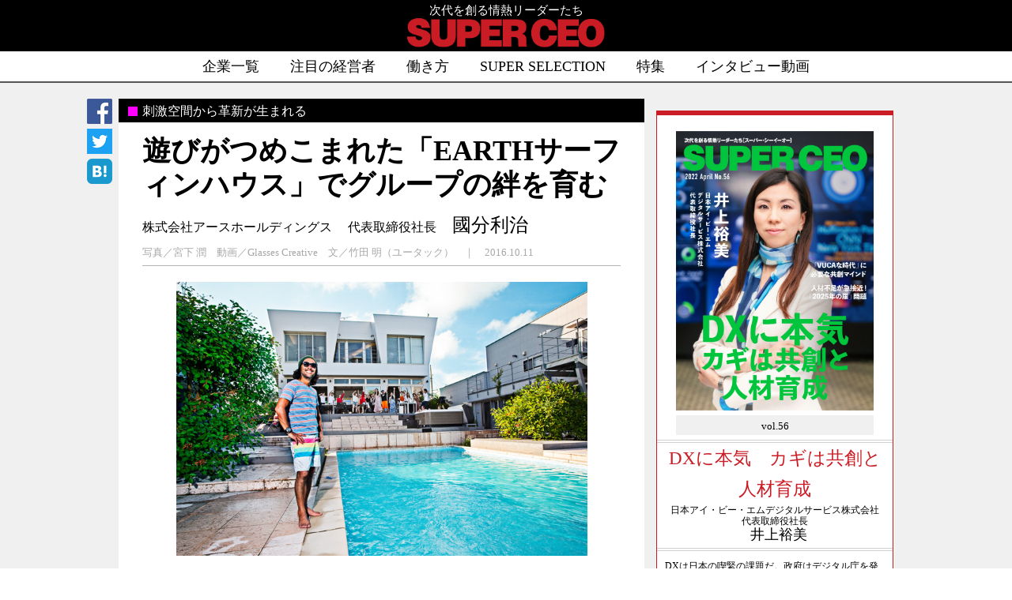

--- FILE ---
content_type: text/html; charset=UTF-8
request_url: https://superceo.jp/tokusyu/kukan/100167
body_size: 13654
content:
<!doctype html>
<html>
<head>
    <!-- tag -->
            <meta name="language" content="ja" />
<meta charset="UTF-8">

<!-- Google Tag Manager -->
<script>(function(w,d,s,l,i){w[l]=w[l]||[];w[l].push({'gtm.start':
new Date().getTime(),event:'gtm.js'});var f=d.getElementsByTagName(s)[0],
j=d.createElement(s),dl=l!='dataLayer'?'&l='+l:'';j.async=true;j.src=
'https://www.googletagmanager.com/gtm.js?id='+i+dl;f.parentNode.insertBefore(j,f);
})(window,document,'script','dataLayer','GTM-K2P7FL');</script>
<!-- End Google Tag Manager -->

<script type="text/javascript" src="//typesquare.com/3/tsst/script/ja/typesquare.js?c2~~ZzkkVH0%3D&fadein=1" charset="utf-8"></script>
<link href="//netdna.bootstrapcdn.com/font-awesome/4.0.3/css/font-awesome.min.css" rel="stylesheet">

<script src="//ajax.googleapis.com/ajax/libs/jquery/1.11.3/jquery.min.js"></script>
<script type="text/javascript" src="/js/modernizr-svg.js"></script>
<script type="text/javascript" src="/js/jquery.easing.1.3.js"></script>    <!-- /tag -->
    <title>遊びがつめこまれた「EARTHサーフィンハウス」でグループの絆を育む｜株式会社アースホールディングス　國分利治｜刺激空間から革新が生まれる｜SUPER CEO</title>
    <meta name="language" content="ja" />
    <meta property="og:url" content="https://superceo.jp/tokusyu/kukan/100167" />
    <link rel="canonical" href="https://superceo.jp/tokusyu/kukan/100167">
    <link rel="alternate" media="only screen and (max-width: 640px)" href="https://superceo.jp/sp/tokusyu/kukan/100167">
    <meta name="description" content="2013年に千葉県鴨川に建設した「EARTHサーフィンハウス」。プール、ジャグジー、バスケットコート、パーティースペース、ビリヤード、麻雀など、遊びがつめこまれたその空間にはアースホールディングならではの使い方があった！"/><meta name="keywords" content="SUPER CEO,CEO,株式会社アースホールディングス,國分利治,刺激空間から革新が生まれる,代表取締役社長,オフィス"/><meta property="og:site_name" content="SUPERCEO"/><meta property="og:type" content="website"/><meta property="og:title" content="遊びがつめこまれた「EARTHサーフィンハウス」でグループの絆を育む｜株式会社アースホールディングス　國分利治｜刺激空間から革新が生まれる｜SUPER CEO"/><meta property="og:description" content="2013年に千葉県鴨川に建設した「EARTHサーフィンハウス」。プール、ジャグジー、バスケットコート、パーティースペース、ビリヤード、麻雀など、遊びがつめこまれたその空間にはアースホールディングならではの使い方があった！"/><meta property="og:image" content="https://superceo.jp/img/articles/100167/100167_1485525628.jpg"/>
    <link href="/css/slider-pro.css" rel="stylesheet" type="text/css">

    <script src="//ajax.googleapis.com/ajax/libs/jquery/1.11.3/jquery.min.js"></script>
    <script type="text/javascript" src="/js/modernizr-svg.js"></script>
    <!--
    <script type="text/javascript" src="/js/original-dist.js"></script>
    <script type="text/javascript" src="/js/top.js"></script>
    <script type="text/javascript" src="/js/libs/top.js"></script>
    <script type="text/javascript" src="/js/jquery.easing.1.3.js"></script>
    -->
    <!-- tag -->
    <!--#include virtual="/ssi/tag/headbottomtag.html"-->
    <meta property="fb:app_id" content="811084552366512">

<meta name="twitter:card" content="summary_large_image">
<meta name="twitter:site" content="@SUPERCEOJP">
<meta name="twitter:domain" content="superceo.jp">
<meta name="twitter:creator" content="@SUPERCEOJP">

<meta name="apple-mobile-web-app-title" content="SUPERCEO">

<link rel="shortcut icon" href="/favicon.ico">
<link rel="apple-touch-icon" href="/apple-touch-icon.png"/>

<meta name="viewport" content="width=device-width, maximum-scale=1.0, user-scalable=yes">
<meta http-equiv="X-UA-Compatible" content="IE=edge">


<script type="text/javascript">
var microadCompass = microadCompass || {};
microadCompass.queue = microadCompass.queue || [];
</script>
<script type="text/javascript" charset="UTF-8" src="//j.microad.net/js/compass.js" onload="new microadCompass.AdInitializer().initialize();" async>
</script>


<script type="text/javascript" src="/superceo_code.js"></script>
<script type="text/javascript" src="https://typesquare.com/accessor/script/typesquare.js?c2~~ZzkkVH0%3D&fadein=1" charset="utf-8"></script> 

<!-- Start Visual Website Optimizer Asynchronous Code -->
<script type='text/javascript'>
var _vwo_clicks=10; //this will track first 10 clicks
var _vwo_code=(function(){
var account_id=279455,
settings_tolerance=2000,
library_tolerance=2500,
use_existing_jquery=false,
/* DO NOT EDIT BELOW THIS LINE */
f=false,d=document;return{use_existing_jquery:function(){return use_existing_jquery;},library_tolerance:function(){return library_tolerance;},finish:function(){if(!f){f=true;var a=d.getElementById('_vis_opt_path_hides');if(a)a.parentNode.removeChild(a);}},finished:function(){return f;},load:function(a){var b=d.createElement('script');b.src=a;b.type='text/javascript';b.innerText;b.onerror=function(){_vwo_code.finish();};d.getElementsByTagName('head')[0].appendChild(b);},init:function(){settings_timer=setTimeout('_vwo_code.finish()',settings_tolerance);var a=d.createElement('style'),b='body{opacity:0 !important;filter:alpha(opacity=0) !important;background:none !important;}',h=d.getElementsByTagName('head')[0];a.setAttribute('id','_vis_opt_path_hides');a.setAttribute('type','text/css');if(a.styleSheet)a.styleSheet.cssText=b;else a.appendChild(d.createTextNode(b));h.appendChild(a);this.load('//dev.visualwebsiteoptimizer.com/j.php?a='+account_id+'&u='+encodeURIComponent(d.URL)+'&r='+Math.random());return settings_timer;}};}());_vwo_settings_timer=_vwo_code.init();
</script>
<!-- End Visual Website Optimizer Asynchronous Code -->

<script type="text/javascript">
var microadCompass = microadCompass || {};
microadCompass.queue = microadCompass.queue || [];
</script>
<script type="text/javascript" charset="UTF-8" src="//j.microad.net/js/compass.js" onload="new microadCompass.AdInitializer().initialize();" async></script>


<!--push-->
<link rel="manifest" href="/manifest.json">
<script type="text/javascript" src="/webapp.js"></script>
<!--push-->    <!-- /tag -->
    <script>
        $(window).load(function(){
            var topBtn = $('#page-top');
            topBtn.hide();
            var f_h = $(".footer-img-area").offset().top - $(window).innerHeight();
            $(window).scroll(function () {
                /* if ($(this).scrollTop() > f_h) {
                 topBtn.hide();
                 } else */
                if ($(this).scrollTop() > 100) {
                    topBtn.fadeIn(500);
                } else {
                    topBtn.fadeOut(500);
                }

            });
            topBtn.click(function () {
                $('body,html').animate({
                    scrollTop: 0
                }, 100);
                return false;
            });
        });
    </script>
</head>
<body>
<!-- Load Facebook SDK for JavaScript -->
<div id="fb-root"></div>
<!-- top tag -->
<!--#include virtual="/ssi/tag/toptag.html"-->
<!-- Google Tag Manager (noscript) -->
<noscript><iframe src="https://www.googletagmanager.com/ns.html?id=GTM-K2P7FL"
height="0" width="0" style="display:none;visibility:hidden"></iframe></noscript>
<!-- End Google Tag Manager (noscript) -->


<script>
  window.fbAsyncInit = function() {
    FB.init({
      appId      : '811084552366512',
      xfbml      : true,
      version    : 'v2.8'
    });
    FB.AppEvents.logPageView();
  };

  (function(d, s, id){
     var js, fjs = d.getElementsByTagName(s)[0];
     if (d.getElementById(id)) {return;}
     js = d.createElement(s); js.id = id;
     js.src = "//connect.facebook.net/ja_JP/sdk.js";
     fjs.parentNode.insertBefore(js, fjs);
   }(document, 'script', 'facebook-jssdk'));
</script><!-- /tag -->
<div id="page-top"><a href=""><i class="fa fa-chevron-up" aria-hidden="true"></i></a></div>
<!-- header -->
<header class="allWrap">
	<div class="headerTitle">
		<div class="width980 middle">
			<div class="headerLogo"><a href="/"><p>次代を創る情熱リーダーたち</p><img src="/images/common/ceo_logo.png" alt="SUPER CEO"/></a></div>
			<!--<div class="headerLinkArea">
				<a href="/ads_top/" class="ad_info">広告掲載について</a>
			</div>-->
		</div>
	</div><!-- //.headerTitle -->
	<nav>
		<ul class="width980 middle headerContentsList">
			<li class="h_menu"><a href="/list/company" class="">企業一覧</a></li>
			<li class="h_menu"><a href="/focus/">注目の経営者</a></li>
			<li class="h_menu"><a href="/tokusyu/workstyle/">働き方</a></li>
			<li class="h_menu"><a href="/tokusyu/selection/">SUPER SELECTION</a></li>
			<li class="nav_t h_menu"><a href="/tokusyu/manga/">特集</a>
			
              <div class="popTokusyuList">
                <ul class="nav_dropList">
                  <a href="/tokusyu/manga/"><li class="businessType an_ber">▶︎&nbsp;スーパーCEO列伝</li></a>
                  <a href="/tokusyu/capital/"><li class="businessType an_ber">▶︎&nbsp;資金調達ノウハウ</li></a>
                  <a href="/tokusyu/legal/"><li class="businessType an_ber">▶︎&nbsp;経営者のための法知識</li></a>
                  <a href="/tokusyu/hrbranding/"><li class="businessType an_ber">▶︎&nbsp;採用ブランディング</li></a>
                  <a href="/tokusyu/domestic/"><li class="businessType an_ber">▶︎&nbsp;未来を創るニッポンの底力</li></a>
                  <a href="/tokusyu/hirameki/"><li class="businessType an_ber">▶︎&nbsp;ヒラメキから突破への方程式</li></a>
                  <a href="/tokusyu/kukan/"><li class="businessType an_ber">▶︎&nbsp;刺激空間から革新が生まれる</li></a>
                  <a href="/tokusyu/extreme/"><li class="businessType an_ber">▶︎&nbsp;超私的エクストリームな瞬間</li></a>
                  <a href="/tokusyu/passionleaders/"><li class="businessType an_ber">▶︎&nbsp;パッションリーダーズ活動レポート</li></a>
                  <a href="/tokusyu/athlete/"><li class="businessType an_ber">▶︎&nbsp;作家・小松成美×アスリート</li></a>
                  <a href="/tokusyu/fashion/"><li class="businessType an_ber">▶︎&nbsp;ファッション</li></a>
                  <a href="/tokusyu/question/"><li class="businessType an_ber">▶︎&nbsp;スーパーCEO質問箱</li></a>
                </ul>
              </div></li>
			<li class="h_menu"><a href="/movie/">インタビュー動画</a></li>
		</ul>
	</nav>
</header>

<script>
$(function(){
    $("li.nav_t").mouseover(function(){
    $(".popTokusyuList").addClass('open');
  });
    $("li.nav_t").mouseout(function(){
    $(".popTokusyuList").removeClass('open');
  });
    $("popTokusyuList").mouseout(function(){
        console.log("open");
    $(this).removeClass('open');
  });
});
</script><!-- /header -->
<div class="modal-bg"></div>
<div class="allWrap">
    <link rel="stylesheet" href="/css/article.css?t=1619168756"/><link rel="stylesheet" href="/css/style.css"/>    <style>
        p.tokusyuHeadline:before {
            border: 6px solid #ff00ff;
        }
    </style>
<div class="allWrap pt-20 bgc-gray">

    <div class="width980 middle">
        <div class="leftColumn">

                        <div class="shareIcon">
    <a data-url="https://www.facebook.com/sharer/sharer.php?u=https%3A%2F%2Fsuperceo.jp%2Ftokusyu%2Fkukan%2F100167" class="opa08" style="cursor: pointer"
       onclick="window.open(this.getAttribute('data-url'), 'mywin','left=20,top=20,width=500,height=500,toolbar=1,resizable=0'); s.trackButton(this,'share_LP_FB'); return false;"
    ><img class="lazyload"  src="/images/common/transparent.gif" data-src="/images/kiji_fb.png"></a>
    <a data-url="https://twitter.com/intent/tweet?url=https%3A%2F%2Fsuperceo.jp%2Ftokusyu%2Fkukan%2F100167&text=%E9%81%8A%E3%81%B3%E3%81%8C%E3%81%A4%E3%82%81%E3%81%93%E3%81%BE%E3%82%8C%E3%81%9F%E3%80%8CEARTH%E3%82%B5%E3%83%BC%E3%83%95%E3%82%A3%E3%83%B3%E3%83%8F%E3%82%A6%E3%82%B9%E3%80%8D%E3%81%A7%E3%82%B0%E3%83%AB%E3%83%BC%E3%83%97%E3%81%AE%E7%B5%86%E3%82%92%E8%82%B2%E3%82%80%EF%BD%9CSUPER+CEO+" style="cursor: pointer"
       onclick="window.open(this.getAttribute('data-url'), 'mywin','left=20,top=20,width=500,height=500,toolbar=1,resizable=0'); s.trackButton(this,'share_LP_TWITTER'); return false;"
       class="opa08"><img class="lazyload"  src="/images/common/transparent.gif" data-src="/images/kiji_tw.png"></a>
    <a data-url="http://b.hatena.ne.jp/entry/https%3A%2F%2Fsuperceo.jp%2Ftokusyu%2Fkukan%2F100167" style="cursor: pointer"
       class="hatena-bookmark-button" data-hatena-bookmark-title="遊びがつめこまれた「EARTHサーフィンハウス」でグループの絆を育む｜SUPER CEO "
       data-hatena-bookmark-layout="simple" title="このエントリーをはてなブックマークに追加" class="opa08"
       onclick="s.trackButton(this,'share_LP_hatebu'); return false;"
    >
        <img class="lazyload"  src="/images/common/transparent.gif" data-src="/images/kiji_hate.png"></a>
</div>
<script>
    $(function () {
        $(window).scroll(function () {
            var ScrTop = $( window ).scrollTop() ;
            var w = ($( window ).width() - 980)/2 -40 ;
            var f_top = $(".footer-img-area").offset().top - 400;
            if ( ScrTop > f_top ){
                $(".shareIcon").fadeOut(500);
            } else if( ScrTop > 100 ){
                $(".shareIcon").fadeIn(500);
                $(".shareIcon").css({"position": "fixed","top": 20 + "px","left": w + "px"});
            } else {
                $(".shareIcon").fadeIn(500);
                $(".shareIcon").css({"position": "absolute","top": 0,"left": -40 + "px"});
            }
        });
    });
</script>

            <p class=" kiji_kukan tokusyuHeadline mb-15">刺激空間から革新が生まれる</p>

            <div class="kijiTopText mb-20">
                <div class="kiji_subtitle"></div>
                <h1 class="kiji_title mb-10">遊びがつめこまれた「EARTHサーフィンハウス」でグループの絆を育む</h1>
                                    <div class="kiji_name">
                        <p>株式会社アースホールディングス</p>
                        <p>代表取締役社長</p>
                        <p class="manager">國分利治</p>
                    </div>
                                <div class="kiji_staff">
                    <p>
                        写真／宮下 潤　動画／Glasses Creative　文／竹田 明（ユータック）　｜　2016.10.11                    </p>
                </div>
            </div>
                            <!-- Main Image -->
        <div class="photo_520 mb-20">
        <img src="/img/articles/100167/100167_main_1485403108.jpg" alt="國分利治のポートレート サーフィンハウスにて"/>    </div>
    <!-- /Main Image -->                <!-- Lead -->
                <div class="text1">
                    2013年に千葉県鴨川に建設した「EARTHサーフィンハウス」。プール、ジャグジー、バスケットコート、パーティースペース、ビリヤード、麻雀など、遊びがつめこまれたその空間にはアースホールディングならではの使い方があった！                </div>
                <!-- /Lead -->
                <!-- Profile-->
                                    <div class="profile">
                        <img class="lazyload" src="/images/common/transparent.gif" data-src="/images/profile.png">
                        <p class="prof_title">株式会社アースホールディングス　代表取締役社長　國分利治（こくぶんとしはる）</p>
                        <p class="prof_explain">1958年、福島県生まれ。工業高校電気科を卒業後、地元の縫製工場に就職。19歳のとき、美容院の経営者になることを目的に上京し、東京・新宿の美容室に住み込みで就職。1年半後には店長、5年後には17店舗を管理するマネジャーとなる。その後30歳で独立。葛飾区に「Hair＆Make EARTH（アース）1号店」をオープンする。大型店舗展開で業績を伸ばし、約10年後には16人のフランチャイズオーナーを育て、総店舗数も100に達する。2007年にはロンドンにも進出。現在、日本全国に220店舗を展開。2013年、千葉県鴨川に社員の保養所、EARTHサーフィンハウスを建設。フランチャイズオーナー54名、総従業員数約2700名。100名の経営者づくりを目指している。著書に、『地道力 新版』（PHP研究所）がある。また、DVD『地道力』（カルチュア・コンビニエンス・クラブ）もリリース。全国のTSUTAYAにてレンタル中、全国のEARTH店舗では販売もしている。</p>
                    </div>
                                <!-- /Profile-->
                        <!-- Content -->
            <p class="text2">鴨川はサーフィンのメッカであるだけでなく、近くにゴルフ場や野球場があり、海釣りはもちろんバスフィッシングを楽しめるスポットもある。兼ねてから鴨川にスタッフが利用できるサーフィンハウスを建てたいと考えていた國分社長は、念願が叶ってビーチ沿いの土地を手に入れた。</p>

<p class="mention">「手に入った土地は当初の構想より倍の広さの600坪。縁があって広い土地が手に入ったのだから、自分がほしいもの、利用者が楽しめるものを目一杯詰め込もうと思いました。</p>

<p class="mention">建物をコの字型に配置し、真ん中のスペースにはプールとジャグジー、バスケットコートを作り、中央の建物の1階は、ダイニングキッチン兼パーティースペースとして、DJブースやバーベキューセットを完備し、利用者はここでパーティーを開いて盛り上がることができます。建物の2階は、海に向かって窓を広くとってあるので、見事なオーシャンビューが楽しめるんですよ」。</p>
<div class="photo_520">
    <img src="/img/articles/100167/block_1622_1485403108_z40204_sub2.jpg" alt="國分利治のサーフィン画像"/>    <p class="caption">目の前に広がる前原海岸。道路ひとつ隔てた先がビーチという、サーフィン好きな人には最高のロケーション。サーフィンが趣味の國分代表も、いい波が来る時間帯を狙ってサーフィンを楽しんでいる。スタッフたちはビーチの清掃活動など、地域に貢献する活動も行う。</p>
</div>
<p class="text2">さらに、両サイドの建物には、利用者が宿泊したり休憩したりする部屋が全部で8つあり、30～40人ぐらいは泊まれるという。</p>

<p class="mention">「この保養所の利用にはひとつだけ条件があります。フランチャイズオーナーが同行しなければならないということです。ですが、オーナーさえ同行すれば、スタッフもその家族から友人まで自由に使えます。</p>

<p class="mention">当社は経験を積んだスタッフの独立を積極的に支援しているので、このサーフィンハウスも、オーナーとなった人たちが、自分のスタッフをねぎらうために使ってもらおうと考えてつくりました」</p>

<p class="text2">フランチャイズオーナーがいなければ利用できないとしたのは、そのほかにもいくつか理由がある。そのひとつが、スタッフのモチベーションの維持だと國分社長は語る。</p>

<p class="mention">「オーナーになれば自分もここをいつでも利用できるという思いは、頑張って仕事を覚えステップアップしたいという動機になると思います。それに、オーナーも家族で利用することで家族のバックアップを得られ、より仕事を頑張ろうという気持ちになるはずです」</p>
<div class="photo2">
    <div class="photo2-p">
        <img src="/img/articles/100167/block_1631_1485403108_z40204_sub.jpg" class="photo2-1" alt="國分利治と写真の談笑風景"/>        <img src="/img/articles/100167/block_1631_1485403108_z40204_sub3.jpg" alt="社員が庭でバスケットボールで遊ぶ" class="photo2-2"/>    </div>
    <div class="photo2-t">
        <p class="text2-1">手作りのテーブル。バルコニーに置いてある手作りの大きなテーブルでのひとコマ。スタッフ同士の交流は、ときに仕事の話に発展することもある。國分代表もスタッフたちの声に直接触れる機会として、サーフィンハウスでのコミュニケーションを大切にしている。</p>
        <p class="text2-2">バスケットコート。プールサイドに作られたバスケットコート。そのほかにも、ダーツやビリヤード台、全自動麻雀卓など、「EARTHサーフィンハウス」には、みんなで遊べるアイテムが盛りだくさん。遊び疲れたら、ジャグジーやハンモックでゆっくり休息できる。</p>
    </div>
</div>
<p class="text2">さらに、スタッフたちと休日を一緒に過ごし、パーティーで大いに盛り上がることで、オーナーとスタッフ、あるいはスタッフ間のコミュニケーションが円滑になるという。</p>

<p class="mention">「年間1000人ぐらいの人がここを利用していますが、ここで遊んで店舗に帰るとチーム力が上がります。飲み会や忘年会、新年会を開いて、組織運営をスムーズにするのと同じです。</p>

<p class="mention">ビーチだからこそ感じられる開放的な雰囲気のなか、みんなでお酒を酌み交わして楽しい時間を過ごせば、普段は言えない意見も伝えられます。そうやってどんどんチームワークを築いていってほしいんです。</p>

<p class="mention">だから、私は彼らが利用しているときはなるべく顔を出さないようにしています。オーナーを中心にまとまってほしいのに、私がいることでバランスが崩れてしまいかねませんからね。みんなでワイワイ楽しむのが好きな性分ですが、そこは我慢です（笑）」</p>

<p class="text2">そしてもうひとつ、早朝に周辺のビーチを清掃したりするのだが、それは、サーフィンハウスの隠れた利用方法が&ldquo;教育&rdquo;であることに由来する。</p>

<p class="mention">「周辺の方々と良好な関係を築かなければならないのは、サーフィンハウスでも実際の店舗でも同じです。お店の周辺の方々と交流して、良好な関係を築かないと店はうまくいきませんし、周囲への気配りは接客に欠かせないスキルです。サーフィンハウスは、スタッフにそれを教える隠れた教育の場でもあるんです」</p>

<p class="text2">経営者を100人つくるのが目標だという國分社長。「EARTHサーフィンハウス」は、経営者を育成し、彼らが大きく成長するための施設でもあるのだ。</p>

<p class="mention">「スタッフの教育と組織の円滑な運営のために、フランチャイズオーナーが使える保養施設を建設したいという考えは、かなり以前からもっていました。こうして念願の保養施設を持てるようになった今、オーナーたちがここをうまく利用して、アースグループの会社を100年、200年と存続させてくれれば本望ですね」</p>
<div class="movie">
    <iframe width="605" height="340" src="https://www.youtube.com/embed/i6Qy_UXbsdE" frameborder="0" allowfullscreen></iframe>
</div>
<img src="/log/article/100167.gif?t=1768220722" style="display:none" alt=""/>
            <!-- /Content -->
            
            <div id="navcnt" class="middle mb-20">
                <table class="middle">
                    <tbody>
                        <tr>
                                                                                    

                        </tr>
                    </tbody>
                </table>
            </div>
                            <div class="tokusyu_kiji">
                                        <div class="Title_area">
                        <img src="/img/categories/cat_image_bottom_kukan_1571310559.jpg" alt="刺激空間から革新が生まれる" class="titleBg"/>                        <div class="">刺激空間から革新が生まれる</div>
                        <a href="/tokusyu/kukan"></a>
                    </div>
                    <ul class="">
                                                    <li class="kiji_list">
                                <a href="/tokusyu/kukan/100210" class="">
                                    <img src="/img/articles/100210/100210_thumb_1485341088.jpg" class="listImg" alt=""/>                                </a>
                                <a href="/tokusyu/kukan/100210" class="an_ber">
                                    <p class="ListHeadline">クリエイターの理想が詰まった海と山に近いオープンなオフィス</p>
                                                                            <p class="ListTitle">株式会社カヤック　<br><br></p>
                                                                    </a>
                            </li>
                                                    <li class="kiji_list">
                                <a href="/tokusyu/kukan/100209" class="">
                                    <img src="/img/articles/100209/100209_thumb_1485339942.jpg" class="listImg" alt=""/>                                </a>
                                <a href="/tokusyu/kukan/100209" class="an_ber">
                                    <p class="ListHeadline">SOULとCREEDを体現した「360°スゴイ」オフィス</p>
                                                                            <p class="ListTitle">株式会社VOYAGE GROUP　<br><br></p>
                                                                    </a>
                            </li>
                                                    <li class="kiji_list">
                                <a href="/tokusyu/kukan/100171" class="">
                                    <img src="/img/articles/100171/100171_thumb_1485404227.jpg" class="listImg" alt=""/>                                </a>
                                <a href="/tokusyu/kukan/100171" class="an_ber">
                                    <p class="ListHeadline">壁のない空間が一体感を醸成し普遍的な価値を生み出す</p>
                                                                            <p class="ListTitle">株式会社オールアバウト　<br><br></p>
                                                                    </a>
                            </li>
                                                    <li class="kiji_list">
                                <a href="/tokusyu/kukan/100173" class="">
                                    <img src="/img/articles/100173/100173_thumb_1485946712.jpg" class="listImg" alt=""/>                                </a>
                                <a href="/tokusyu/kukan/100173" class="an_ber">
                                    <p class="ListHeadline">社長室の壁のない空間が起業時の情熱を蘇らせた</p>
                                                                            <p class="ListTitle">株式会社NEXYZ.Group　<br><br></p>
                                                                    </a>
                            </li>
                                            </ul>
                    <a class="tokusyu_btn" href="/tokusyu/kukan">この特集の記事一覧</a>
                </div>
                                        <div class="relation_kiji">
                    <p class="relation_title mb-10">関連記事</p>
                    <ul class="middle">
                        
                            <li class="kiji_list mb-20">
                                <a href="/tokusyu/kukan/100293" class="opa08">
                                    <img src="/img/articles/100293/100293_thumb_1486449145.jpg" class="listImg" alt=""/>
                                </a>
                                <a href="/tokusyu/kukan/100293" class="an_ber">
                                    <p class="ListHeadline middle">天井高12Mというオフィスが巻き起こすイノベーション</p>
                                                                    </a>
                            </li>
                        
                            <li class="kiji_list mb-20">
                                <a href="/tokusyu/kukan/100211" class="opa08">
                                    <img src="/img/articles/100211/100211_thumb_1485341933.jpg" class="listImg" alt=""/>
                                </a>
                                <a href="/tokusyu/kukan/100211" class="an_ber">
                                    <p class="ListHeadline middle">社交と福利厚生を兼ね備えたゲストルームこそ、最高の感動空間</p>
                                                                    </a>
                            </li>
                        
                            <li class="kiji_list mb-20">
                                <a href="/tokusyu/kukan/100171" class="opa08">
                                    <img src="/img/articles/100171/100171_thumb_1485404227.jpg" class="listImg" alt=""/>
                                </a>
                                <a href="/tokusyu/kukan/100171" class="an_ber">
                                    <p class="ListHeadline middle">壁のない空間が一体感を醸成し普遍的な価値を生み出す</p>
                                                                    </a>
                            </li>
                        
                            <li class="kiji_list mb-20">
                                <a href="/tokusyu/kukan/100872" class="opa08">
                                    <img src="/img/articles/100872/100872_thumb_1655015164.jpg" class="listImg" alt=""/>
                                </a>
                                <a href="/tokusyu/kukan/100872" class="an_ber">
                                    <p class="ListHeadline middle">経営者・VIPがくつろげる飲食店の秘密@赤坂「88 TWO EIGHT TOKYO」</p>
                                                                    </a>
                            </li>
                                            </ul>
                </div>
            
        </div><!-- //.leftColumn -->

        <!-- rightColumn -->
        <section class="rightColumn bgc-gray cf">
    <div id="7910c4f05a314e88ada54dd8b7eb2d93" class="mb-15 adv">
    <script type="text/javascript">
        microadCompass.queue.push({
            "spot": "7910c4f05a314e88ada54dd8b7eb2d93",
            "url": "${COMPASS_EXT_URL}",
            "referrer": "${COMPASS_EXT_REF}"
        });
    </script>
</div>
    <div class="backNum mb-20">
    <a href="/latest" target="_blank">
        <img src="/img/backnumber/Vol_56_1649338847.jpg" class="middle pt-20 opa08" alt="SUPER CEO Back Number img/backnumber/Vol_56_1649338847.jpg"/>        <a href="/latest">
            <p class="backNumTitle middle opa08">vol.56</p>
        </a>
        <div class="doubleBorder">
            <p class="backNumRed">DXに本気　カギは共創と人材育成</p>
            <p class="backNumBrack">日本アイ・ビー・エムデジタルサービス株式会社</p>
            <p class="backNumBrack">代表取締役社長</p>
            <p class="backNumBrack"><span>井上裕美</span></p>
        </div>
        <div class="backNumCap pt-10">DXは日本の喫緊の課題だ。政府はデジタル庁を発足させデジタル化を推進、民間企業もIT投資の名のもとに業務のシステム化やウェブサービスへの移行に努めてきたが、依然として世界に遅れを取っている。IJDS初代社長・井上裕美氏に、日本が本質的なDXに取り組み、加速させるために何が必要か聞く。</div>
</div>
    <div class="columnList mb-20">
    <h4 class="columnTitle">よく読まれている記事</h4>
    <ul class="columnCeoList">
                    <li class="columnCeoList-1">
                <a href="/tokusyu/athlete/100328" class="opa08 an_ber"><p class="ceoListText an_ber"><span>指9本を失った登山家・栗城史多が挑む7度目のエベレスト</span>登山家　栗城史多</p><img src="/img/articles/100328/100328_thumb_1491469672.jpg" alt="指9本を失った登山家・栗城史多が挑む7度目のエベレスト" class="listImg" style="width: 67px; height: 71px"/></a>            </li>
                    <li class="columnCeoList-2">
                <a href="/tokusyu/extreme/100196" class="opa08 an_ber"><p class="ceoListText an_ber"><span>一流の会食こそが 大きな成果を生み出す</span>株式会社幻冬舎　見城 徹</p><img src="/img/articles/100196/100196_thumb_1485329158.jpg" alt="一流の会食こそが 大きな成果を生み出す" class="listImg" style="width: 67px; height: 71px"/></a>            </li>
                    <li class="columnCeoList-3">
                <a href="/tokusyu/passionleaders/100769" class="opa08 an_ber"><p class="ceoListText an_ber"><span>「スタンダードが一番難しい」人の心をつかみ続ける天才仕掛人、秋元康の頭の中</span>秋元 康</p><img src="/img/articles/100769/100769_thumb_1602489417.jpg" alt="「スタンダードが一番難しい」人の心をつかみ続ける天才仕掛人、秋元康の頭の中" class="listImg" style="width: 67px; height: 71px"/></a>            </li>
                    <li class="columnCeoList-4">
                <a href="/focus/c/i200903-nandm" class="opa08 an_ber"><p class="ceoListText an_ber"><span>兵庫から日本を代表する女性を輩出　ミセスのオピニオンリーダーが女性活躍支援にかけ...</span>株式会社エヌ・アンド・エム　奥山恵子</p><img src="/img/articles/100842/100842_thumb_1633506944.jpg" alt="兵庫から日本を代表する女性を輩出　ミセスのオピニオンリーダーが女性活躍支援にかける思い" class="listImg" style="width: 67px; height: 71px"/></a>            </li>
                    <li class="columnCeoList-5">
                <a href="/tokusyu/manga/100163" class="opa08 an_ber"><p class="ceoListText an_ber"><span>夢こそ、すべての原動力</span>GMOインターネット株式会社　熊谷正寿</p><img src="/img/articles/100163/100163_thumb_1485851507.jpg" alt="夢こそ、すべての原動力" class="listImg" style="width: 67px; height: 71px"/></a>            </li>
            </ul>
</div>
    <div class="bnr_ceo_contents">
	<img class="ceo_logo" src="/images/common/ceo_logo.png">
	<small>コンテンツ広告のご案内</small>
	<div class="adv middle mb-15"><a href="/ads/" class="opa08" onclick="javascript:s.trackButton(this, 'banner_btob')"><img src="/images/top_btob.jpg" alt="BtoBビジネスサポート"></a></div>
	<div class="adv middle mb-15"><a href="/ads2/" class="opa08" onclick="javascript:s.trackButton(this, 'banner_voice')"><img src="/images/top_ads2.jpg" alt="経営サポート"></a></div>
</div>
<a href="https://accel-japan.com/" class="adv" onclick="javascript:s.trackButton(this, '(link)rightbottom_aj')" target="_blank"><img class="mb-15 opa08" src="/images/aj_top.jpeg" alt="ACCEL JAPAN" loading="lazy"></a>
<a href="https://superceo.jp/tokusyu/selection/" class="adv"><img class="mb-15 opa08" src="/images/gooda_top.jpg" alt="SUPER SELECTION" loading="lazy"></a>
<a href="http://www.passion-leaders.com/" class="adv" target="_blank"><img class="mb-15 opa08" src="/images/common/passionLeaders.jpg" alt="Passion Leaders" loading="lazy"></a>    <div class="columnList mb-15">
    <h4 class="columnTitle">TOPICS</h4>
    <ul class="columnTopics">
                <li class="columnTopics-1 pt-15 ">
            <a href="/topics/100891" class="opa08 an_ber"><img src="/img/articles/100891/100891_thumb_1748511558.jpg" alt="プロゴルファーから企業家に転身　「逆算」思考のビジネスモデル" class="listImg" style="width: 67px; height: 71px"/><p class="ceoListText">プロゴルファーから企業家に転身　「逆算」思考のビジネスモデル</p></a>        </li>
                <li class="columnTopics-1 pt-15 ">
            <a href="/topics/100880" class="opa08 an_ber"><img src="/img/articles/100880/100880_thumb_1678415176.jpg" alt="経済産業省 中小企業庁に選ばれたタレントサブスク「ACCEL JAPAN（アクセルジャパン）」。日本の経済を動かす新サービスのポテンシャル" class="listImg" style="width: 67px; height: 71px"/><p class="ceoListText">経済産業省 中小企業庁に選ばれたタレントサブスク「ACCEL JAPAN（アクセ...</p></a>        </li>
                <li class="columnTopics-1 pt-15 ">
            <a href="/topics/100877" class="opa08 an_ber"><img src="/img/articles/100877/100877_thumb_1665037893.JPG" alt="有名タレントの肖像を月々定額で使用可能 日本経済の成長に貢献する、「アクセルジャパン」プロジェクトが始動" class="listImg" style="width: 67px; height: 71px"/><p class="ceoListText">有名タレントの肖像を月々定額で使用可能 日本経済の成長に貢献する、「アクセルジャ...</p></a>        </li>
                <li class="columnTopics-1 pt-15 ">
            <a href="/topics/100873" class="opa08 an_ber"><img src="/img/articles/100873/100873_thumb_1653653670.jpg" alt="DXに取り組みながら、企業だけでなく社会も変えていく覚悟はあるか？" class="listImg" style="width: 67px; height: 71px"/><p class="ceoListText">DXに取り組みながら、企業だけでなく社会も変えていく覚悟はあるか？</p></a>        </li>
                <li class="columnTopics-1 pt-15 ">
            <a href="/topics/100839" class="opa08 an_ber"><img src="/img/articles/100839/100839_thumb_1631711270.jpg" alt="「冗談のような靴下もちゃんと売れる」知られざる消費財のECの世界" class="listImg" style="width: 67px; height: 71px"/><p class="ceoListText">「冗談のような靴下もちゃんと売れる」知られざる消費財のECの世界</p></a>        </li>
            </ul>
    <a href="/topics/"><p class="goTopicsBtn mb-15">トピックス一覧へ</p></a>
</div>
</section>
        <!--#include virtual="/ssi/rightColumn.html"-->
        <!-- /rightColumn -->

        <!-- leaderboard -->
        <!--#include virtual="/ssi/leaderboard.html"-->
        <div id="2bf2e2e7b7c902ef282e4d812e20f607" class="footer_banner middle">
	<script type="text/javascript">
		microadCompass.queue.push({
			"spot": "2bf2e2e7b7c902ef282e4d812e20f607",
			"url": "${COMPASS_EXT_URL}",
			"referrer": "${COMPASS_EXT_REF}"
		});
	</script>
</div>        <!-- /leaderboard -->

        <!-- #breadcrumb -->
        <div id="breadcrumb"><ul class="breadcrumb"><li class="an_ber"><a href="/">TOP</a></li><li class="an_ber"><a href="/tokusyu/kukan">刺激空間から革新が生まれる</a></li><li>株式会社アースホールディングス　國分利治</li></ul></div>
                    <script type="application/ld+json">
                    {
                      "@context": "http://schema.org",
                      "@type": "BreadcrumbList",
                      "itemListElement":
                      [
                        {
                    "@type": "ListItem",
                    "position": "1",
                    "item": {
                        "@id": "/",
                         "name": "TOP"
                    }
                },
                {
                    "@type": "ListItem",
                    "position": "2",
                    "item": {
                        "@id": "/tokusyu/kukan",
                         "name": "刺激空間から革新が生まれる"
                    }
                },
                
                    {
                    "@type": "ListItem",
                    "position": "3",
                    "item": {
                        "@id": "",
                         "name": "株式会社アースホールディングス　國分利治"
                    }
                }
                      ]
                    }
                    </script>        <!-- //#breadcrumb -->

    </div><!-- //.width980 -->

</div><!-- //.allWrap -->
<script>window.twttr = (function (d, s, id) {
        var js, fjs = d.getElementsByTagName(s)[0],
            t = window.twttr || {};
        if (d.getElementById(id)) return t;
        js = d.createElement(s);
        js.id = id;
        js.src = "https://platform.twitter.com/widgets.js";
        fjs.parentNode.insertBefore(js, fjs);

        t._e = [];
        t.ready = function (f) {
            t._e.push(f);
        };

        return t;
    }(document, "script", "twitter-wjs"));</script>
<script type="text/javascript" src="https://b.st-hatena.com/js/bookmark_button.js" charset="utf-8"
        async="async"></script>
<script>
    window.fbAsyncInit = function () {
        FB.init({
            appId: '139169363236392',
            xfbml: true,
            version: 'v2.8'
        });
        FB.AppEvents.logPageView();
    };

    (function (d, s, id) {
        var js, fjs = d.getElementsByTagName(s)[0];
        if (d.getElementById(id)) {
            return;
        }
        js = d.createElement(s);
        js.id = id;
        js.src = "//connect.facebook.net/ja_JP/sdk.js";
        fjs.parentNode.insertBefore(js, fjs);
    }(document, 'script', 'facebook-jssdk'));
</script>
<script>
    $(document).ready(function(){
        $('.fbShareBtn').on('click',function (e){
            e.preventDefault();
            var href = this.getAttribute('href');
            FB.ui({
                method: 'share',
                display: 'popup',
                href: href,
            }, function (response) {
            });
            return false;
        })
    })
</script></div><!-- //.allWrap -->


<!-- footer -->
<footer>
    <div class="footer-img-area width980 middle mb-15">
        <a href="/" class="footer-top-link opa08"><img class="lazyload fade" src="/images/common/ceo_logo.png" data-src="/images/common/ceo_logo.png" alt="SUPER CEO"></a>
        <a href="https://www.facebook.com/SUPERCEOJP/" class="footer-fadcebook-link opa08" target="_blank"><img class="lazyload"  src="/images/common/facebook.png" data-src="/images/common/facebook.png" alt=""/></a>
        <a href="https://twitter.com/SUPERCEOJP" class="footer-twitter-link opa08" target="_blank"><img class="lazyload"  src="/images/common/twitter.png" data-src="/images/common/twitter.png" alt=""/></a>
    </div>
    <div class="underLine"></div>
    <div class="fotter-text-area width980 middle mb-30">
        <a href="/regulation/index.html" class="an_ber">利用規約</a>
        <a href="/environment/index.html" class="an_ber">推奨環境</a>
        <a href="/official/index.html" class="an_ber">運営会社</a>
        <a href="https://media.brangista.com/privacy/" class="an_ber" target="_blank">個人情報保護方針</a>
        <a href="/pushnotification/" class="an_ber">プッシュ通知</a>
        <a href="/about/" class="an_ber">SUPER CEOとは</a>
        <!--<a href="/ads_top/" class="ad_info">広告掲載について</a>-->
    </div>
    <div class="fotter-info middle">お問い合せ：<a>superceo-info@brangista.com</a></div>
</footer><!-- //#footer -->


<section id="webmagBlock">
<div class="inner">
    <div class="copyright">&copy;&nbsp;BRANGISTA INC.</div>
</div><!-- //.inner -->
</section><!-- //#webmagBlock -->
<link href="/css/slider-pro.css" rel="stylesheet" type="text/css">
<script type="text/javascript" src="/js/jquery.sliderPro.min.js"></script>
<script type="text/javascript" src="/js/lozad.min.js"></script>
<script>
$(function(){
   $('#magazineList').sliderPro({
     width: '960',
     height: '300',
     responsive: false,
     centerImage: true,
     visibleSize: true,
     forceSize: 'none',
     slideDistance: 20,
     fade: false,
     autoplay: false,
     arrows: true,
     fadeArrows: false,
     buttons: false,
     fadeCaption: false,
   });
});

// Initialize library lozad
lozad('.lazyload', {
    load: function(el) {
        el.src = el.dataset.src;
        el.onload = function() {
            el.classList.add('fade')
        }
    }
}).observe();
</script><!-- /footer -->


<!-- bottomtag -->
<!--#include virtual="/ssi/tag/bottomtag.html"-->
<script type="text/javascript" src="/superceo_code.js"></script>
<script type="text/javascript">//<![CDATA[
    s.pageName="tokusyu_kukan_100167_1"
    s.t()
    //]]></script>
<!-- /bottomtag -->

<script type="text/javascript" src="/js/jquery.sliderPro.min.js"></script>
<script type="text/javascript" src="/js/lozad.min.js"></script>
<script>
$(function(){
    $('#magazineList').sliderPro({
        width: '960',
        height: '300',
        responsive: false,
        centerImage: true,
        visibleSize: true,
        forceSize: 'none',
        slideDistance: 20,
        fade: false,
        autoplay: false,
        arrows: true,
        fadeArrows: false,
        buttons: false,
        fadeCaption: false,
    });
});
function new_window(url) {
    var myWindow = window.open(url, "", "width=400,height=300");
}
// Initialize library
lozad('.lazyload', {
    load: function(el) {
        el.src = el.dataset.src;
        el.onload = function() {
            el.classList.add('fade')
        }
    }
}).observe();
</script>
<!-- Server's time: 2026-01-12 21:25:22-->
</body>
</html>


--- FILE ---
content_type: text/css
request_url: https://superceo.jp/css/article.css?t=1619168756
body_size: 5160
content:
html,body,div,span,applet,object,iframe,h1,h2,h3,h4,h5,h6,p,blockquote,pre,a,abbr,acronym,address,big,cite,code,del,dfn,em,img,ins,kbd,q,s,samp,small,strike,sub,sup,tt,var,b,u,i,center,dl,dt,dd,ol,ul,li,fieldset,form,label,legend,table,caption,tbody,tfoot,thead,tr,th,td,article,aside,canvas,details,embed,figure,figcaption,footer,header,hgroup,menu,nav,output,ruby,section,summary,time,mark,audio,video{margin:0;padding:0;border:0;font-size:100%;vertical-align:baseline}article,aside,details,figcaption,figure,footer,header,hgroup,menu,nav,section{display:block}body{line-height:1;font-family:游ゴシック体,'Yu Gothic','Hiragino Kaku Gothic Pro',Meiryo,Osaka,'MS PGothic', sans-serif;font-weight:bold}ol,ul{list-style:none}blockquote,q{quotes:none}blockquote:before,blockquote:after,q:before,q:after{content:'';content:none}table{border-collapse:collapse;border-spacing:0;font-size:inherit;width:100%;font-size:100%}th,td{text-align:left;vertical-align:top;border:none}caption{text-align:left}input,select,textarea{font-size:100%;font-family:Meiryo, Osaka, "Hiragino Kaku Gothic Pro", "MS PGothic", sans-serif}ul,dl,ol{text-indent:0}li{list-style:none}address,caption,cite,code,dfn,em,th,var{font-style:normal}sup{vertical-align:text-top}sub{vertical-align:text-bottom}input,textarea,select{font-family:inherit;font-size:inherit;font-weight:inherit}* html input,* html textarea,* html select{font-size:100%}*:first-child+html+input,*:first-child html+textarea,*:first-child+html select{font-size:100%}.mb-10{margin-bottom:10px}.mb-15{margin-bottom:15px}.mb-20{margin-bottom:20px}.mb-30{margin-bottom:30px}.mb-40{margin-bottom:40px}.pt-10{padding-top:10px}.pt-15{padding-top:15px}.pt-20{padding-top:20px}.pt-30{padding-top:30px}.middle{margin-left:auto;margin-right:auto}.width980{display:block;width:980px;position:relative}.bgc-wh{background-color:#fff}.bgc-gray{background-color:#f0f0f0}.bgc-red{background-color:#ca1c24}html{font-size:62.5%;font-family:"Hiragino Kaku Gothic W5 JIS2004";font-weight:normal}body{width:100%;min-width:1020px;background:#ffffff;font-size:13px;font-size:1.3rem;color:#000000;line-height:1.6;letter-spacing:0;text-align:left;-webkit-text-size-adjust:none;font-weight:normal !important}.allWrap{width:100%;position:relative}*:focus{outline:none}.cf:before,.cf:after{content:" ";display:table}.cf:after{clear:both}.cf{*zoom:1}a{display:block}a:link,a:visited{border:none;text-decoration:none;color:#000}a img{border:none}.opa08:hover{opacity:0.8}.an_ber:hover{text-decoration:underline}.an_ber:hover p{text-decoration:underline}header{width:100%;font-family:"Hiragino Kaku Gothic W5 JIS2004";font-weight:normal}header .headerTitle{width:100%;height:65px;position:relative;background-color:#000;padding:6px 0;box-sizing:border-box}header .headerTitle p{color:#fff;text-align:center;font-size:15px;line-height:1}header .headerTitle div.headerLogo{width:250px;margin:0 auto;left:316px}header .headerTitle div.headerLogo img{width:250px;height:40px}header .headerLinkArea{position:absolute;top:15px;right:20px}header .headerLinkArea a{background-color:#fff;border-radius:5px;display:inline-block;padding:2px 16px;font-size:14px}header .headerLinkArea a:hover{color:#ca1c24}nav{height:38px;margin:0 auto;text-align:center;background-color:#fff;border-bottom:2px #555 solid}nav ul li{position:relative;display:inline-block;padding:0 4px;margin-right:28px}nav ul li:last-child{margin-right:0}nav ul li a{display:block;font-size:18px;line-height:2.2;text-align:center}nav ul li a:hover{color:#ca1c24}nav .popTokusyuList{display:none;position:absolute;margin-top:-10px;margin-left:-20px;padding:20px 10px;width:260px;background-color:#fff;z-index:1000}nav .popTokusyuList.open{display:block}nav .popTokusyuList .nav_dropList a{font-size:14px;line-height:2;color:#000 !important;text-align:left}nav .popTokusyuList .nav_dropList a li{padding:0 8px}.leftColumn{width:665px;float:left}.leftColumn .tokusyuNav{display:none !important}.relatedArticle{position:relative;z-index:10;padding:20px;border-top:1px solid #000;border-bottom:1px solid #000}.relatedArticle:before{content:"";display:block;position:absolute;z-index:-1;top:2px;left:0;right:0px;bottom:2px;border-top:2px solid #000;border-bottom:2px solid #000;background:#fff}.rightColumn{margin-left:680px;width:300px;color:#000;font-family:"Hiragino Kaku Gothic W5 JIS2004"}.adv{width:100%;display:block}.adv img{width:100%;background-color:#fff}.bnr_ceo_contents{padding-top:10px;margin-bottom:16px;border:2px solid #ca1c24;background-color:#fff}.bnr_ceo_contents .ceo_logo{display:block;width:60%;margin:0 auto 5px}.bnr_ceo_contents small{display:block;margin-bottom:8px;font-size:12px;font-family:"Hiragino Kaku Gothic W3 JIS2004";text-align:center}.bnr_ceo_contents .adv{width:94%;margin-left:3%;margin-right:3%}.backNum{border:solid #ca1c24;border-width:6px 1px 30px 1px;background-color:#fff}.backNum img{width:250px;display:block}.backNum .backNumTitle{background-color:#f0f0f0;width:250px;height:25px;margin-top:6px;margin-bottom:6px;text-align:center;line-height:2.2;font-size:13px;font-family:"Hiragino Kaku Gothic W5 JIS2004"}.backNum div{padding-left:10px;padding-right:10px}.backNum .doubleBorder{border-top:4px double #d1cfcf;border-bottom:4px double #d1cfcf;padding-bottom:6px;font-size:12px;text-align:center}.backNum .doubleBorder .backNumRed{color:#ca1c24;font-family:"Hiragino Kaku Gothic W6 JIS2004";font-size:23px;line-height:1.7}.backNum .doubleBorder .backNumBrack{line-height:1.2}.backNum .doubleBorder .backNumBrack span{font-size:18px;padding-left:10px;font-family:"Hiragino Kaku Gothic W6 JIS2004"}.backNum .backNumCap{font-size:12px;padding-bottom:10px}.columnList h4{font-size:20px;padding-top:18px;padding-bottom:18px;text-align:center;border-top:2px solid #999999;border-bottom:2px solid #999999}.columnList li{padding:0 10px 10px;position:relative;border-bottom:1px solid #999999;min-height:90px}.columnList li p{display:inline-block;width:200px;font-size:13px;line-height:1.4}.columnList li img{display:inline-block;width:67px}.columnList .columnCeoList li:before{content:"１.";position:absolute;font-family:"Hiragino Kaku Gothic W6 JIS2004";font-size:18px;top:4px;left:10px}.columnList .columnCeoList li.columnCeoList-2:before{content:"２.";font-family:"Hiragino Kaku Gothic W6 JIS2004"}.columnList .columnCeoList li.columnCeoList-3:before{content:"３.";font-family:"Hiragino Kaku Gothic W6 JIS2004"}.columnList .columnCeoList li.columnCeoList-4:before{content:"４.";font-family:"Hiragino Kaku Gothic W6 JIS2004"}.columnList .columnCeoList li.columnCeoList-5:before{content:"５.";font-family:"Hiragino Kaku Gothic W6 JIS2004"}.columnList .columnCeoList li p{padding-top:32px}.columnList .columnCeoList li p span{font-size:15px;display:block}.columnList .columnCeoList li img{position:absolute;top:16px;right:10px}.columnTopics{font-size:12px}.columnTopics li{padding-top:0;line-height:1.5;height:88px}.columnTopics img{vertical-align:middle;padding-top:10px}.columnTopics .ceoListText{padding-left:8px;vertical-align:middle;margin-top:26px}.columnTopics .topicsNew p:before{content:"NEW";position:absolute;font-family:Meiryo,Osaka,'MS PGothic';color:#ca1c24;font-size:12px;border:1px solid #ca1c24;background-color:#fff;font-size:12px;padding:0 4px;top:5px;left:87px}.goTopicsBtn{text-align:right;position:relative;padding-right:20px;padding-top:5px;width:110px;float:right}.goTopicsBtn:after{content:"＞";background-color:#000;border-radius:50%;padding:1px 3px 1px 4px;color:#fff;position:absolute;right:0px;top:5px;font-size:10px}.goTopicsBtn:hover{text-decoration:underline}.goTopicsBtn:hover:after{background-color:#fff;color:#000}.ceoR_Column{background-color:transparent}.ceoR_Column>div{background-color:#fff;position:relative;margin-bottom:16px;box-sizing:border-box;font-family:"Hiragino Kaku Gothic W3 JIS2004";color:#000;font-size:15px}.ceoR_Column>div .columnTitle{font-size:16px;font-family:"Hiragino Kaku Gothic W6 JIS2004";margin-bottom:20px}.ceoR_Column .companyInfo{padding:20px}.ceoR_Column .companyInfo ul{font-size:0}.ceoR_Column .companyInfo ul li{width:100%;margin-bottom:18px}.ceoR_Column .companyInfo ul li:last-child{margin-bottom:0}.ceoR_Column .companyInfo ul li .name{margin:0;font-family:"Hiragino Kaku Gothic W3 JIS2004";line-height:1.2;font-size:18px}.ceoR_Column .companyInfo ul li .name span{padding-top:4px;display:block;font-size:12px;color:#ccc}.ceoR_Column .companyInfo ul li .info_text{margin:0;font-family:"Hiragino Kaku Gothic W3 JIS2004";line-height:1.4;font-size:13px;padding-bottom:20px;margin-bottom:20px;border-bottom:1px solid #ccc}.ceoR_Column .companyInfo ul li .ele1,.ceoR_Column .companyInfo ul li .ele2{display:inline-block;vertical-align:top;margin:0;font-family:"Hiragino Kaku Gothic W3 JIS2004";line-height:1.4;font-size:13px}.ceoR_Column .companyInfo ul li .ele1{width:75px}.ceoR_Column .companyInfo ul li .ele2{width:185px;word-break:break-all}.ceoR_Column .companyInfo ul li .ele2 span{display:block;margin-top:5px}.ceoR_Column .companyInfo ul li .ele2 span:first-child{margin-top:0}.ceoR_Column .companyInfo ul li .ele2 .link{text-decoration:underline;width:inherit;height:inherit;margin:inherit}.ceoR_Column .companyInfo ul li .ele2 .link:hover{opacity:0.8}.ceoR_Column .companyInfo ul li .ele2 .sns{display:inline-block;width:26px;margin-right:34px}.ceoR_Column .companyInfo ul li .ele2 .sns img{width:100%}.ceoR_Column .companyInfo ul li .ele2 .sns:hover{opacity:0.8}.ceoR_Column .companyInfo ul li .ele2 a:hover{text-decoration:underline}.ceoR_Column .adv{padding:0 !important}.ceoR_Column .companyList ul li,.ceoR_Column .newsList ul li{position:relative;width:100%;min-height:80px;margin-bottom:20px;padding-left:72px;padding-bottom:20px;font-size:13px;font-family:"Hiragino Kaku Gothic W4 JIS2004";line-height:1.4;border-bottom:1px solid #CCC;box-sizing:border-box}.ceoR_Column .companyList ul li:hover,.ceoR_Column .newsList ul li:hover{text-decoration:underline}.ceoR_Column .companyList ul li:hover img,.ceoR_Column .newsList ul li:hover img{opacity:0.8}.ceoR_Column .companyList ul li .ceoImage,.ceoR_Column .newsList ul li .ceoImage{position:absolute;top:0;left:0;width:60px;height:auto}.ceoR_Column .companyList ul li .ceoCompanyName,.ceoR_Column .newsList ul li .ceoCompanyName{margin-bottom:10px}.ceoR_Column .companyList ul li a,.ceoR_Column .newsList ul li a{position:absolute;top:0;left:0;width:100%;height:100%}.ceoR_Column .companyList .goList,.ceoR_Column .newsList .goList{display:block;font-size:16px;text-decoration:underline;text-align:right}.ceoR_Column .companyList{padding:20px}.ceoR_Column .companyList ul li:last-child{padding-bottom:0;border-bottom:none}.ceoR_Column .newsList{background-color:transparent !important}.ceoR_Column .newsList .newsListTitle{text-align:center;font-size:20px;margin-bottom:20px;padding:15px 0;border-top:2px solid #CCC;border-bottom:2px solid #CCC}.ceoR_Column .newsList li{min-height:80px;margin-bottom:16px;padding-bottom:16px}.ceoR_Column .newsList p{font-family:"Hiragino Kaku Gothic W6 JIS2004"}.ceoR_Column .newsList p .ceoListText,.ceoR_Column .newsList p .ListTitle{font-family:"Hiragino Kaku Gothic W4 JIS2004"}.ceoR_Column .newsList .ListTitle{margin-top:5px;font-family:"Hiragino Kaku Gothic W3 JIS2004"}.ceoR_Column .newsList .ListTitle span{padding:0 10px}#breadcrumb{padding:30px 0 5px}#breadcrumb li{display:inline-block;color:#2c120b;font-size:12px;font-size:1.2rem}#breadcrumb li a{display:block;position:relative;vertical-align:middle;color:#2c120b;font-family:"Hiragino Kaku Gothic W3 JIS2004";padding-right:20px}#breadcrumb li a:link{border:none;text-decoration:none}#breadcrumb li a:before{position:absolute;content:"";vertical-align:middle;right:8px;top:50%;margin-top:-4px;width:6px;height:6px;border-top:1px solid #333;border-right:1px solid #333;-webkit-transform:rotate(45deg);transform:rotate(45deg)}#page-top{position:fixed;display:none;background-color:#fff;border:1px solid #000;border-radius:50%;color:#000;font-size:30px;padding:0 10px;bottom:25px;right:25px;z-index:1000}#page-top:hover{background-color:#000;color:#fff;border-color:#fff}#page-top:hover a{color:#fff}.footer_banner{width:728px;margin-top:40px;margin-bottom:40px}footer{background-color:#000;padding-top:30px;font-family:"Hiragino Kaku Gothic W5 JIS2004";font-weight:normal}footer .footer-top-link{display:inline-block;position:relative}footer .footer-top-link img{height:55px;width:auto}footer .footer-fadcebook-link{display:inline-block;position:absolute;right:80px}footer .footer-fadcebook-link img{height:44px}footer .footer-twitter-link{display:inline-block;position:absolute;right:0}footer .footer-twitter-link img{height:44px}footer .fotter-text-area{margin-top:20px}footer .fotter-text-area a{display:inline-block;margin:0 20px;color:#fff;font-size:15px;font-family:"Hiragino Kaku Gothic W3 JIS2004"}footer .fotter-text-area a.ad_info{background-color:#fff;border-radius:5px;display:inline-block;padding:2px 16px;color:#000}footer .fotter-text-area a.ad_info:hover{color:#ca1c24}footer .fotter-text-area a:last-child{margin-right:0}footer .underLine{width:100%;border-top:1px solid #fff}footer .fotter-info{text-align:center;color:#fff;font-size:14px;padding-bottom:35px}footer .fotter-info a{display:inline-block;color:#fff;text-decoration:underline}.footer_advertise{margin-top:30px;width:940px;position:relative}.footer_advertise img{width:100%;background-color:#fff}.footer_advertise .appleIcon,.footer_advertise .googleIcon{position:absolute;width:160px;height:auto;bottom:25px}.footer_advertise .appleIcon{right:198px}.footer_advertise .googleIcon{right:24px}.copyright{font-family:"Hiragino Kaku Gothic W3 JIS2004";font-weight:normal}#webmagBlock{width:100%;margin:0 auto;background:#f0f0f0;padding:40px 0 20px}#webmagBlock .inner{width:960px;margin:0 auto;text-align:center}#webmagBlock .copyright{clear:both;width:100%;text-align:center;padding:10px 0;font-size:17px;font-family:Meiryo, Osaka, "Hiragino Kaku Gothic Pro", "MS PGothic", sans-serif}.SNSicon{position:fixed}.leftColumn{background-color:#fff;position:relative}.shareIcon{position:absolute;width:32px;left:-40px}.shareIcon a:hover{opacity:0.8}.shareIcon img{width:100%}.kijiTopText{margin:0 30px 20px;border-bottom:1px solid #b4b4b4}.kijiTopText .kiji_subtitle{font-family:"Hiragino Kaku Gothic W4 JIS2004";font-size:20px}.kijiTopText .kiji_title{font-family:"Hiragino Kaku Gothic W7 JIS2004";font-size:36px;line-height:1.2;margin-bottom:10px}.kijiTopText .kiji_name{font-family:"Hiragino Kaku Gothic W4 JIS2004";font-size:16px}.kijiTopText .kiji_name p{display:inline-block;margin-right:16px}.kijiTopText .kiji_name .manager{font-size:24px}.kijiTopText .kiji_staff{font-family:"Hiragino Kaku Gothic W4 JIS2004";font-size:13px;color:#a7a7a7;line-height:2.5}.text1,.text2{width:605px;margin:0 auto 20px;font-size:15px;word-break:break-word}.text1 a,.text2 a{color:#1111cc;display:inline}.text1 a:hover,.text2 a:hover{text-decoration:underline}.text1{font-family:"Hiragino Kaku Gothic W6 JIS2004"}.text1 strong{font-family:"Hiragino Kaku Gothic W8 JIS2004"}.text2{font-family:"Hiragino Kaku Gothic W4 JIS2004"}.text2 strong{font-family:"Hiragino Kaku Gothic W6 JIS2004"}.profile{position:relative;width:595px;margin-bottom:20px;margin-top:30px;margin-left:auto;margin-right:auto;padding:15px 20px;font-family:"Hiragino Kaku Gothic W3 JIS2004";font-size:13px;border:2px dotted #000;border-top:none}.profile img{position:absolute;width:100%;top:-9px;left:0}.profile .prof_title{font-family:"Hiragino Kaku Gothic W6 JIS2004";font-size:18px;line-height:1.3;padding-bottom:10px}.profile a{color:#1111cc;display:inline}.profile a:hover{text-decoration:underline}.headline{width:590px;margin:0 auto 20px;padding-left:10px;font-family:"Hiragino Kaku Gothic W6 JIS2004";font-size:20px;line-height:1.4;border-left:6px solid #ca1c24}.mention{width:520px;margin:0 auto 20px;font-family:"Ryumin Heavy KL","typesquare", serif;font-size:15px}.mention a{color:#1111cc;display:inline}.mention a:hover{text-decoration:underline}.mention strong{font-family:"Ryumin Ultra KL","typesquare", serif}.question5{width:625px;margin:0 auto 20px;padding-top:20px}.question5 img{width:100%}.headline_q{width:520px;margin:0 auto 20px;font-family:"Hiragino Kaku Gothic W6 JIS2004";font-size:19px}.headline_q span{color:#ca1c24;border-bottom:1px solid #ca1c24;padding:2px 2px 2px 4px;font-size:18px}.headline_q a{color:#1111cc;display:inline}.headline_q a:hover{text-decoration:underline}.answer{width:480px;margin-bottom:20px;margin-left:115px;margin-right:auto;font-family:"Ryumin Heavy KL","typesquare", serif;font-size:15px}.answer a{color:#1111cc;display:inline}.answer a:hover{text-decoration:underline}.answer strong{font-family:"Ryumin Ultra KL","typesquare", serif}.photo_full{margin-bottom:20px}.photo_full img{width:100%}.photo_full p{width:625px;margin-left:auto;margin-right:auto;font-family:"Hiragino Kaku Gothic W3 JIS2004";font-size:13px}.photo_full a{color:#1111cc;display:inline}.photo_full a:hover{text-decoration:underline}.photo_625{width:625px;margin:0 auto 20px}.photo_625 img{width:100%}.photo_625 p{width:580px;margin-left:auto;margin-right:auto;font-family:"Hiragino Kaku Gothic W3 JIS2004";font-size:13px}.photo_625 a{color:#1111cc;display:inline}.photo_625 a:hover{text-decoration:underline}.photo_520{width:520px;margin:0 auto 20px}.photo_520 img{width:100%}.photo_520 p{width:480px;margin-left:auto;margin-right:auto;font-family:"Hiragino Kaku Gothic W3 JIS2004";font-size:13px}.photo_520 a{color:#1111cc;display:inline}.photo_520 a:hover{text-decoration:underline}.photo_text{width:605px;margin:0 auto 20px;font-family:"Hiragino Kaku Gothic W3 JIS2004";font-size:13px;*zoom:1}.photo_text:before{content:" ";display:table}.photo_text:after{content:" ";display:table;clear:both}.photo_text .photo_area{width:295px}.photo_text .photo_area img{width:100%}.photo_text p a{color:#1111cc;display:inline}.photo_text p a:hover{text-decoration:underline}.photo_text p strong{font-family:"Hiragino Kaku Gothic W5 JIS2004"}.photoL .photo_area{float:left;margin-right:16px;margin-bottom:10px}.photoR .photo_area{float:right;margin-left:12px;margin-bottom:10px}.photo2{width:605px;margin:0 auto 20px}.photo2 div{margin-left:-10px}.photo2 div a{display:inline-block}.photo2 div img{width:295px;margin-left:10px}.photo2 div p{width:295px;display:inline-block;vertical-align:top;margin-left:10px;font-family:"Hiragino Kaku Gothic W3 JIS2004";font-size:13px}.photo2 div a{color:#1111cc;display:inline}.photo2 div a:hover{text-decoration:underline}.photo3{width:605px;margin:0 auto 20px}.photo3 div{margin-left:-10px}.photo3 div a{display:inline-block}.photo3 div img{width:190px;margin-left:10px}.photo3 div p{width:190px;display:inline-block;vertical-align:top;font-family:"Hiragino Kaku Gothic W3 JIS2004";margin-left:10px}.photo3 div a{color:#1111cc;display:inline}.photo3 div a:hover{text-decoration:underline}.movie{width:605px;margin:0 auto 20px}.next_title{width:430px;position:relative;margin:0 auto 20px;background-color:#000164;border-left:46px solid #ca1c24;color:#fff;font-family:"Hiragino Kaku Gothic W3 JIS2004";font-size:15px;text-align:center;line-height:2}.next_title:before{content:'続き';font-family:"Hiragino Kaku Gothic W3 JIS2004";text-align:center;position:absolute;width:44px;top:50%;-webkit-transform:translateY(-50%);-ms-transform:translateY(-50%);left:-44px}.next_title:after{content:'>';position:absolute;color:#fff;right:6px;top:50%;-webkit-transform:translateY(-50%);-ms-transform:translateY(-50%)}.next_title a{color:#fff;font-family:"Hiragino Kaku Gothic W3 JIS2004";font-size:15px;text-align:center;line-height:2;padding:0 20px 0 10px}.cv_text{width:581px;margin-bottom:30px;margin-left:auto;margin-right:auto;padding:20px 22px 15px;border:1px solid #000;font-family:"Hiragino Kaku Gothic W3 JIS2004";font-size:13px}.cv_text .cv_title{font-family:"Hiragino Kaku Gothic W6 JIS2004";font-size:18px}.cv_text a{color:#1111cc;display:inline}.cv_text a:hover{text-decoration:underline}.link{width:396px;height:53px;margin:0 auto 40px}.link a:hover{opacity:0.8}.link a{display:inline}.link img{height:100%;margin-right:10px}.link img.blog{margin-right:0}#navcnt{margin:30px auto 20px}#navcnt table{width:40px;margin:0 auto;border-collapse:separate;border-spacing:10px;table-layout:fixed}#navcnt td{width:40px;background-color:#333;font-family:"Hiragino Kaku Gothic W3 JIS2004";font-size:16px;text-align:center;vertical-align:middle;border:1px solid #333}#navcnt td a{color:#fff;padding:7px}#navcnt td:hover{background-color:#999;border-color:#999;cursor:pointer}#navcnt .beforePage,#navcnt .nextPage{width:115px;position:relative}#navcnt .beforePage:before{border-right:25px solid #333;border-top:21px solid transparent;border-bottom:21px solid transparent;content:"";position:absolute;left:0;top:-1px;margin-left:-26px}#navcnt .beforePage:hover:before{border-right-color:#999}#navcnt .nextPage:before{border-left:25px solid #333;border-top:21px solid transparent;border-bottom:21px solid transparent;content:"";position:absolute;right:0;top:-1px;margin-right:-26px}#navcnt .nextPage:hover:before{border-left-color:#999}#navcnt .nowhere{background-color:#f0f0f0}#navcnt .nowhere a{color:#000}#navcnt .nowhere:hover{background-color:#f0f0f0;border-color:#000;cursor:default}.tokusyu_kiji,.relation_kiji{border-top:1px solid #b4b4b4;padding-top:20px;width:100%}.tokusyu_kiji .relation_title,.relation_kiji .relation_title{font-family:"Hiragino Kaku Gothic W4 JIS2004";font-size:20px;margin-left:20px;margin-bottom:10px}.tokusyu_kiji ul,.relation_kiji ul{width:620px;margin:0 auto}.tokusyu_kiji .Title_area{position:relative;margin:20px;padding-top:30px;font-size:0}.tokusyu_kiji .Title_area:before{content:"";position:absolute;width:100%;height:100%;background-color:rgba(0,0,0,0.6);top:0;left:0}.tokusyu_kiji .Title_area:after{position:absolute;content:"特集";display:block;top:0;left:0;width:100%;height:30px;line-height:30px;font-size:20px;color:#fff;background-color:#000;text-indent:1rem;padding-left:5px;box-sizing:border-box}.tokusyu_kiji .Title_area img{width:100%}.tokusyu_kiji .Title_area>div{position:absolute;width:90%;left:5%;top:calc(50% + 15px);-webkit-transform:translateY(-50%);-ms-transform:translateY(-50%);color:#fff;font-size:30px;font-family:"Hiragino Kaku Gothic W6 JIS2004";text-align:center}.tokusyu_kiji .Title_area a{display:block;position:absolute;top:0;left:0;width:100%;height:100%}.tokusyu_kiji .Title_area:hover:before{background-color:rgba(0,0,0,0.5)}.tokusyu_kiji .tokusyu_btn{display:block;margin:30px auto 50px;width:300px;font-family:"Hiragino Kaku Gothic W4 JIS2004";border-radius:5px;font-size:20px;color:#fff;line-height:40px;text-align:center;background-color:#000}.tokusyu_kiji .tokusyu_btn:hover{opacity:0.8}.tokusyu_kiji .tokusyu_btn:after{content:">";color:#fff;font-family:"Hiragino Kaku Gothic W2 JIS2004";position:relative;right:-10px;font-size:25px}.kiji_list{display:inline-block;vertical-align:top;width:148px;margin-right:4.8px}.kiji_list a:hover{opacity:0.8}.kiji_list:last-child{margin-right:0}.kiji_list img{width:100%}.kiji_list .ListHeadline{font-family:"Hiragino Kaku Gothic W6 JIS2004";font-size:14px;width:90%;padding-left:10px;padding-right:10px;margin:0 auto}.kiji_list .ListTitle{font-family:"Hiragino Kaku Gothic W3 JIS2004";font-size:13px;width:90%;margin:0 auto 15px;padding:10px 10px 0}.topicsHeadline{padding-left:20px;background-color:#000;font-family:"Hiragino Kaku Gothic W4 JIS2004";color:#fff;height:24px;font-size:13px;line-height:2}.focusHeadline{position:relative;margin-bottom:15px;padding-left:30px;background-color:#000;font-family:"Hiragino Kaku Gothic W4 JIS2004";color:#fff;height:30px;font-size:16px;line-height:2}.focusHeadline img{position:absolute;width:20px;height:auto;left:6px;top:4px}.tokusyuHeadline{position:relative;padding-left:30px;background-color:#000;font-family:"Hiragino Kaku Gothic W4 JIS2004";color:#fff;height:30px;font-size:16px;line-height:2}.tokusyuHeadline:before{content:"";position:absolute;border:6px solid #FEAE01;left:12px;top:10px}p.kiji_domestic:before{border-color:green}p.kiji_kukan:before{border-color:#FF32FD}p.kiji_hirameki:before{border-color:#28E5EB}p.kiji_extreme:before{border-color:#CCFF02}body.cke_editable,body.cke_ltr{width:100%;min-width:inherit;margin:8px}.cke_panel_listItem h2.headline,.cke_panel_listItem p.text1,.cke_panel_listItem p.text2,.cke_panel_listItem p.text3,.cke_panel_listItem p.text4,.cke_panel_listItem p.text5,.cke_panel_listItem p.answer,.cke_panel_listItem p.mention,.cke_panel_listItem h4.headline_q{width:100%}.cke_panel_listItem p.answer{margin-left:0px}


--- FILE ---
content_type: text/css
request_url: https://superceo.jp/css/style.css
body_size: 40
content:
.leftColumn p a img {
    width: 100%;
}

--- FILE ---
content_type: application/javascript
request_url: https://superceo.jp/webapp.js
body_size: 974
content:
$(function(){
	push_notification_init();
});

function push_notification_init(allow_test){
	if ('serviceWorker' in navigator) {
		navigator.serviceWorker.register('/serviceworker.js').then(function(reg) {
			reg.update();
			navigator.serviceWorker.ready.then(function(serviceWorkerRegistration) {
				reg.pushManager.subscribe({userVisibleOnly: true}).then(function(sub) {
					var endpoint = sub.endpoint.replace("https://android.googleapis.com/gcm/send/", "");
					
					var ua = navigator.userAgent;
					var device = getNotificationDevice(ua);
					var browser = getNotificationBrowser(ua.toLowerCase());
					
					var tag = document.createElement("div");
					tag.setAttribute("style","display:none;");
					tag.innerHTML = endpoint;
					var target = document.getElementsByTagName("body");
					target[0].appendChild(tag);
					pushNotificationSendEndtoint( endpoint, 5, device, browser, allow_test );
				});
			});
		}).catch(function(error) {
			console.log('Service Worker error :', error);
		});
	}
}

function pushNotificationSendEndtoint( endpoint, media_id, device, browser, allow_test ){
	var url = "https://re-push.com/main/register/";
	var param = {
		'endpoint' : endpoint,
		'media_id' : media_id,
		'device' : device,
		'browser' : browser,
		'reference_url' : location.href
	};
	if(allow_test){
		param["allow_test"] = allow_test;
	}
	$.ajax({
		type: "GET",
		url: url,
		data: param,
		dataType: "jsonp",
		jsonpCallback: "jsonp_data"
	}).done(function(data){
	});
}

function getNotificationDevice(ua){
	var device = "";
	if(ua.indexOf('iPhone') > 0 || ua.indexOf('iPod') > 0 || ua.indexOf('Android') > 0 && ua.indexOf('Mobile') > 0){
		device = 'sp';
	}else if(ua.indexOf('iPad') > 0 || ua.indexOf('Android') > 0){
		device = 'tab';
	}else{
		device = 'pc';
	}
	return device;
}

function getNotificationBrowser(ua){
	var ver = window.navigator.appVersion.toLowerCase();
	var name = 'unknown';

	if (ua.indexOf("msie") != -1){
		if (ver.indexOf("msie 6.") != -1){
			name = 'ie6';
		}else if (ver.indexOf("msie 7.") != -1){
			name = 'ie7';
		}else if (ver.indexOf("msie 8.") != -1){
			name = 'ie8';
		}else if (ver.indexOf("msie 9.") != -1){
			name = 'ie9';
		}else if (ver.indexOf("msie 10.") != -1){
			name = 'ie10';
		}else{
			name = 'ie';
		}
	}else if(ua.indexOf('trident/7') != -1){
		name = 'ie11';
	}else if (ua.indexOf('chrome') != -1){
		name = 'chrome';
	}else if (ua.indexOf('safari') != -1){
		name = 'safari';
	}else if (ua.indexOf('opera') != -1){
		name = 'opera';
	}else if (ua.indexOf('firefox') != -1){
		name = 'firefox';
	}
    return name;
}


--- FILE ---
content_type: text/javascript;charset=UTF-8
request_url: https://s-rtb.send.microad.jp/ad?spot=7910c4f05a314e88ada54dd8b7eb2d93&cb=microadCompass.AdRequestor.callback&url=https%3A%2F%2Fsuperceo.jp%2Ftokusyu%2Fkukan%2F100167&vo=true&mimes=%5B100%2C300%2C301%2C302%5D&cbt=76ca2c92a155dc019bb22b18ea&pa=false&ar=false&ver=%5B%22compass.js.v1.20.1%22%5D
body_size: 161
content:
microadCompass.AdRequestor.callback({"spot":"7910c4f05a314e88ada54dd8b7eb2d93","sequence":"2","impression_id":"6610810193377040328"})

--- FILE ---
content_type: text/plain
request_url: https://www.google-analytics.com/j/collect?v=1&_v=j102&a=276007466&t=pageview&_s=1&dl=https%3A%2F%2Fsuperceo.jp%2Ftokusyu%2Fkukan%2F100167&dp=%2Ftokusyu%2Fkukan%2F100167&ul=en-us%40posix&dt=%E9%81%8A%E3%81%B3%E3%81%8C%E3%81%A4%E3%82%81%E3%81%93%E3%81%BE%E3%82%8C%E3%81%9F%E3%80%8CEARTH%E3%82%B5%E3%83%BC%E3%83%95%E3%82%A3%E3%83%B3%E3%83%8F%E3%82%A6%E3%82%B9%E3%80%8D%E3%81%A7%E3%82%B0%E3%83%AB%E3%83%BC%E3%83%97%E3%81%AE%E7%B5%86%E3%82%92%E8%82%B2%E3%82%80%EF%BD%9C%E6%A0%AA%E5%BC%8F%E4%BC%9A%E7%A4%BE%E3%82%A2%E3%83%BC%E3%82%B9%E3%83%9B%E3%83%BC%E3%83%AB%E3%83%87%E3%82%A3%E3%83%B3%E3%82%B0%E3%82%B9%E3%80%80%E5%9C%8B%E5%88%86%E5%88%A9%E6%B2%BB%EF%BD%9C%E5%88%BA%E6%BF%80%E7%A9%BA%E9%96%93%E3%81%8B%E3%82%89%E9%9D%A9%E6%96%B0%E3%81%8C%E7%94%9F%E3%81%BE%E3%82%8C%E3%82%8B%EF%BD%9CSUPER%20CEO&sr=1280x720&vp=1280x720&_u=aGDAgAAjAAAAAG~&jid=976031667&gjid=405982235&cid=1863820990.1768220725&tid=UA-45700571-2&_gid=1784814679.1768220725&_slc=1&gtm=45He6171n71K2P7FLv71133825za200zd71133825&gcd=13l3l3l3l1l1&dma=0&tag_exp=103116026~103200004~104527907~104528501~104684208~104684211~105391252~115616985~115938465~115938469~116514483~116682875&z=687932359
body_size: -824
content:
2,cG-5CC5WQKRQN

--- FILE ---
content_type: text/javascript;charset=UTF-8
request_url: https://s-rtb.send.microad.jp/ad?spot=2bf2e2e7b7c902ef282e4d812e20f607&cb=microadCompass.AdRequestor.callback&url=https%3A%2F%2Fsuperceo.jp%2Ftokusyu%2Fkukan%2F100167&vo=true&mimes=%5B100%2C300%2C301%2C302%5D&cbt=791dbfe9953030019bb22b18ed&pa=false&ar=false&ver=%5B%22compass.js.v1.20.1%22%5D
body_size: 160
content:
microadCompass.AdRequestor.callback({"spot":"2bf2e2e7b7c902ef282e4d812e20f607","sequence":"2","impression_id":"6611310193377040328"})